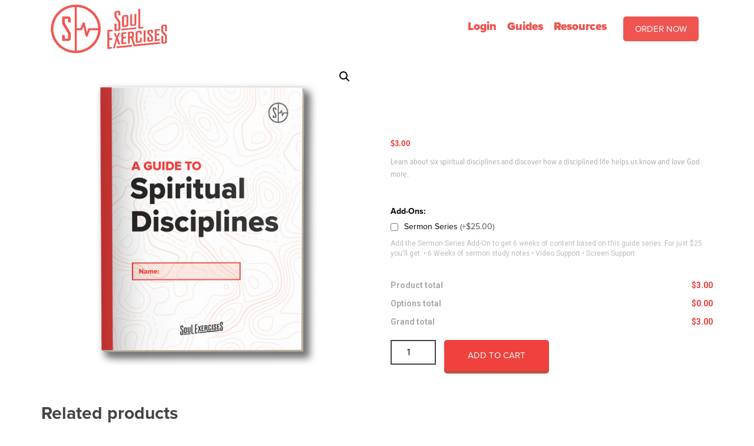

--- FILE ---
content_type: text/html; charset=UTF-8
request_url: https://soulexercises.com/wp-admin/admin-ajax.php
body_size: -189
content:
<span class="woocommerce-Price-amount amount"><bdi><span class="woocommerce-Price-currencySymbol">&#36;</span>3.00</bdi></span> for 1 pcs.

--- FILE ---
content_type: text/css
request_url: https://soulexercises.com/wp-content/uploads/siteorigin-widgets/sow-social-media-buttons-wire-1b063be35388.css?ver=6.8.3
body_size: 138
content:
.so-widget-sow-social-media-buttons-wire-1b063be35388 .social-media-button-container {
  zoom: 1;
  text-align: center;
  /*
	&:after {
		content:"";
		display:inline-block;
		width:100%;
	}
	*/
}
.so-widget-sow-social-media-buttons-wire-1b063be35388 .social-media-button-container:before {
  content: '';
  display: block;
}
.so-widget-sow-social-media-buttons-wire-1b063be35388 .social-media-button-container:after {
  content: '';
  display: table;
  clear: both;
}
@media (max-width: 780px) {
  .so-widget-sow-social-media-buttons-wire-1b063be35388 .social-media-button-container {
    text-align: left;
  }
}
.so-widget-sow-social-media-buttons-wire-1b063be35388 .sow-social-media-button-facebook-0 {
  background: transparent;
  text-shadow: 0 1px 0 rgba(0, 0, 0, 0.05);
  color: #ffffff !important;
}
.so-widget-sow-social-media-buttons-wire-1b063be35388 .sow-social-media-button-facebook-0.ow-button-hover:focus,
.so-widget-sow-social-media-buttons-wire-1b063be35388 .sow-social-media-button-facebook-0.ow-button-hover:hover {
  color: '' !important;
  color: #ffffff !important;
}
.so-widget-sow-social-media-buttons-wire-1b063be35388 .sow-social-media-button-instagram-0 {
  background: transparent;
  text-shadow: 0 1px 0 rgba(0, 0, 0, 0.05);
  color: #ffffff !important;
}
.so-widget-sow-social-media-buttons-wire-1b063be35388 .sow-social-media-button-instagram-0.ow-button-hover:focus,
.so-widget-sow-social-media-buttons-wire-1b063be35388 .sow-social-media-button-instagram-0.ow-button-hover:hover {
  color: '' !important;
  color: #ffffff !important;
}
.so-widget-sow-social-media-buttons-wire-1b063be35388 .sow-social-media-button-twitter-0 {
  background: transparent;
  text-shadow: 0 1px 0 rgba(0, 0, 0, 0.05);
  color: #ffffff !important;
}
.so-widget-sow-social-media-buttons-wire-1b063be35388 .sow-social-media-button-twitter-0.ow-button-hover:focus,
.so-widget-sow-social-media-buttons-wire-1b063be35388 .sow-social-media-button-twitter-0.ow-button-hover:hover {
  color: '' !important;
  color: #ffffff !important;
}
.so-widget-sow-social-media-buttons-wire-1b063be35388 .sow-social-media-button {
  display: inline-block;
  font-size: 1.66em;
  line-height: 1em;
  margin: 0.1em 0.05em 0.1em 0.05em;
  padding: 0.5em 0;
  width: 2em;
  text-align: center;
  vertical-align: middle;
  -webkit-border-radius: 0em;
  -moz-border-radius: 0em;
  border-radius: 0em;
}
.so-widget-sow-social-media-buttons-wire-1b063be35388 .sow-social-media-button .sow-icon-fontawesome {
  display: inline-block;
  height: 1em;
}

--- FILE ---
content_type: text/css
request_url: https://soulexercises.com/wp-content/themes/moesia-child/style.css?ver=1.48.1548346039
body_size: 106
content:
/*
Theme Name: Moesia Child
Theme URI: https://athemes.com/theme/moesia/
Template: moesia
Author: aThemes
Author URI: https://athemes.com
Description: Moesia is the business theme you need in order to build your presence on the Internet. Choose from eleven predefined blocks and build the homepage that best suits your company. Each of the homepage blocks can have a parallax background image and its own set of colors. Moesia also features a selection of Google Fonts, two types of layouts for the blog page, cool animations and effects, a parallax header and much more.
Tags: two-columns,three-columns,right-sidebar,custom-colors,custom-background,custom-header,custom-menu,featured-images,sticky-post,theme-options,threaded-comments,translation-ready
Version: 1.48.1548346039
Updated: 2019-01-24 16:07:19

*/



--- FILE ---
content_type: text/css
request_url: https://soulexercises.com/wp-content/uploads/siteorigin-widgets/sow-social-media-buttons-wire-57a0eb98d415.css?ver=6.8.3
body_size: 151
content:
.so-widget-sow-social-media-buttons-wire-57a0eb98d415 .social-media-button-container {
  zoom: 1;
  text-align: center;
  /*
	&:after {
		content:"";
		display:inline-block;
		width:100%;
	}
	*/
}
.so-widget-sow-social-media-buttons-wire-57a0eb98d415 .social-media-button-container:before {
  content: '';
  display: block;
}
.so-widget-sow-social-media-buttons-wire-57a0eb98d415 .social-media-button-container:after {
  content: '';
  display: table;
  clear: both;
}
@media (max-width: 780px) {
  .so-widget-sow-social-media-buttons-wire-57a0eb98d415 .social-media-button-container {
    text-align: left;
  }
}
.so-widget-sow-social-media-buttons-wire-57a0eb98d415 .sow-social-media-button-facebook-0 {
  background: transparent;
  text-shadow: 0 1px 0 rgba(0, 0, 0, 0.05);
  color: #ffffff !important;
}
.so-widget-sow-social-media-buttons-wire-57a0eb98d415 .sow-social-media-button-facebook-0.ow-button-hover:focus,
.so-widget-sow-social-media-buttons-wire-57a0eb98d415 .sow-social-media-button-facebook-0.ow-button-hover:hover {
  color: '' !important;
  color: #ffffff !important;
}
.so-widget-sow-social-media-buttons-wire-57a0eb98d415 .sow-social-media-button-instagram-0 {
  background: transparent;
  text-shadow: 0 1px 0 rgba(0, 0, 0, 0.05);
  color: #ffffff !important;
}
.so-widget-sow-social-media-buttons-wire-57a0eb98d415 .sow-social-media-button-instagram-0.ow-button-hover:focus,
.so-widget-sow-social-media-buttons-wire-57a0eb98d415 .sow-social-media-button-instagram-0.ow-button-hover:hover {
  color: '' !important;
  color: #ffffff !important;
}
.so-widget-sow-social-media-buttons-wire-57a0eb98d415 .sow-social-media-button-x-twitter-0 {
  background: transparent;
  text-shadow: 0 1px 0 rgba(0, 0, 0, 0.05);
  color: #ffffff !important;
}
.so-widget-sow-social-media-buttons-wire-57a0eb98d415 .sow-social-media-button-x-twitter-0.ow-button-hover:focus,
.so-widget-sow-social-media-buttons-wire-57a0eb98d415 .sow-social-media-button-x-twitter-0.ow-button-hover:hover {
  color: '' !important;
  color: #ffffff !important;
}
.so-widget-sow-social-media-buttons-wire-57a0eb98d415 .sow-social-media-button {
  display: inline-block;
  font-size: 1.66em;
  line-height: 1em;
  margin: 0.1em 0.05em 0.1em 0.05em;
  padding: 0.5em 0;
  width: 2em;
  text-align: center;
  vertical-align: middle;
  -webkit-border-radius: 0em;
  -moz-border-radius: 0em;
  border-radius: 0em;
}
.so-widget-sow-social-media-buttons-wire-57a0eb98d415 .sow-social-media-button .sow-icon-fontawesome {
  display: inline-block;
  height: 1em;
}

--- FILE ---
content_type: text/plain
request_url: https://www.google-analytics.com/j/collect?v=1&_v=j102&a=683141515&t=pageview&_s=1&dl=https%3A%2F%2Fsoulexercises.com%2Fproduct%2Fspiritual-disciplines-2%2F&ul=en-us%40posix&dt=Spiritual%20Disciplines%20-%20Soul%20Exercises&sr=1280x720&vp=1280x720&_u=YGBAgEABAAAAACAAI~&jid=1510384902&gjid=94465602&cid=119408779.1769030584&tid=UA-39231735-4&_gid=1784740833.1769030584&_slc=1&gtm=45He61k1n81N5MDNB9za200&gcd=13l3l3l3l1l1&dma=0&tag_exp=103116026~103200004~104527906~104528501~104684208~104684211~105391252~115495940~115938466~115938469~117041587~117171315&z=1554669399
body_size: -451
content:
2,cG-6RJH7BW6HX

--- FILE ---
content_type: application/javascript
request_url: https://soulexercises.com/wp-content/plugins/wholesale-pricing-woocommerce/includes/js/alg-wc-wholesale-pricing-price-by-qty-display.js?ver=4.0.4
body_size: 1059
content:
/**
 * alg-wc-wholesale-pricing-price-by-qty-display.js
 *
 * @version 3.2.1
 * @since   1.3.0
 *
 * @author  Algoritmika Ltd.
 */

jQuery( document ).ready( function () {

	/**
	 * vars.
	 *
	 * @version 3.2.0
	 * @since   1.3.0
	 */

	var options = alg_wc_wh_pr_pbqd_obj;

	var input_timer;
	var input_timer_interval_ms = options.interval_ms;

	var is_variation     = ( 'variable' === options.product_type && options.is_variable_different_prices );
	var price_identifier = ( is_variation ? options.price_identifier_variation : options.price_identifier );

	var ppq_element_id   = 'p.alg-wc-wholesale-pricing-price-display-by-qty';
	var ppq_element_html = '<p class="alg-wc-wholesale-pricing-price-display-by-qty"></p>';

	/**
	 * insert_element.
	 *
	 * @version 3.2.0
	 * @since   1.3.0
	 */
	function insert_element() {
		switch ( options.position ) {
			case 'before':
				jQuery( price_identifier ).before( ppq_element_html );
				break;
			case 'after':
				jQuery( price_identifier ).after( ppq_element_html );
				break;
		}
	}

	/**
	 * display.
	 *
	 * @version 3.2.0
	 * @since   1.3.0
	 */
	function display( qty ) {

		if ( 'undefined' === typeof qty || null === qty ) {
			return;
		}

		var product_id = ( 'variable' === options.product_type ? jQuery( 'input[name="variation_id"]' ).val() : options.product_id );
		var data = {
			'action'                      : 'alg_wc_wholesale_pricing_price_by_qty_display',
			'alg_wc_wholesale_pricing_qty': qty,
			'alg_wc_wholesale_pricing_id' : product_id,
		};

		jQuery.ajax( {
			type   : 'POST',
			url    : options.ajax_url,
			data   : data,
			success: function ( response ) {
				if ( '' != response ) {
					if ( 'instead' == options.position ) {
						jQuery( price_identifier ).html( response );
					} else {
						if ( ! jQuery( ppq_element_id ).length ) {
							insert_element();
						}
						jQuery( ppq_element_id ).html( response );
					}
				}
			},
		} );

	}

	/**
	 * run.
	 *
	 * @version 3.2.1
	 * @since   1.3.0
	 *
	 * @todo    (dev) Variation hide: before/after: hide instead of setting it to empty string?
	 * @todo    (dev) use `jQuery( this )` (instead of `jQuery( '[name="' + element_name + '"]' )`) where possible?
	 * @todo    (dev) find better solution for `do_force_standard_qty_input`
	 * @todo    (dev) customizable quantity events: `cut copy paste keyup keydown`
	 * @todo    (dev) customizable elements (e.g., `quantity_pq_dropdown`)
	 * @todo    (dev) `setInterval( display_all, 1000 );`
	 * @todo    (dev) Update on init: `jQuery( selector ).each( function () { display( jQuery( this ).val() ); } );`
	 */
	function run() {

		// Insert element
		if ( 'instead' != options.position ) {
			insert_element();
		}

		// Vars
		var is_pq_dropdown = ( ! options.do_force_standard_qty_input && jQuery( '[name="quantity_pq_dropdown"]' ).length );
		var do_timer       = ( ! is_pq_dropdown && ! options.is_sticky_add_to_cart );
		var selector       = ( is_pq_dropdown ? '[name="quantity_pq_dropdown"]' : '.qty[name="quantity"]' );

		// Update on init
		display( jQuery( selector ).val() );

		// Update on change
		if ( do_timer ) {

			// E.g., standard qty input
			jQuery( selector ).on( 'input change', function () {
				clearTimeout( input_timer );
				input_timer = setTimeout( function () {
					display( jQuery( selector ).val() );
				}, input_timer_interval_ms );
			} );

		} else {

			// E.g., qty dropdown from "Product Quantity for WooCommerce" plugin
			jQuery( selector ).on( 'input change', function () {
				display( jQuery( this ).val() );
			} );

			// "Sticky Add To Cart Bar For WooCommerce" plugin
			if ( options.is_sticky_add_to_cart ) {
				jQuery( '.wsc-input-group' ).on( 'click', '.wsc-button-plus', function () {
					display( jQuery( this ).closest( '.wsc-input-group' ).find( '.wsc-quantity-field' ).val() );
				} );
				jQuery( '.wsc-input-group' ).on( 'click', '.wsc-button-minus', function () {
					display( jQuery( this ).closest( '.wsc-input-group' ).find( '.wsc-quantity-field' ).val() );
				} );
			}

		}

		// Variation show
		jQuery( document.body ).on( 'show_variation', function () {
			display( jQuery( selector ).val() );
		} );

		// Variation hide
		jQuery( document.body ).on( 'hide_variation', function () {
			if ( 'instead' == options.position ) {
				jQuery( price_identifier ).html( options.product_price_default );
			} else {
				jQuery( ppq_element_id ).html( '' );
			}
		} );

	}

	run();

} );
